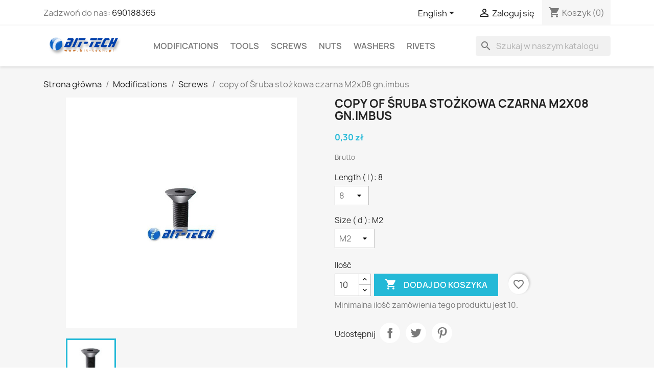

--- FILE ---
content_type: text/html; charset=utf-8
request_url: https://modding.bit-tech.pl/sklep/en/screws/570-6131-sruba-stozkowa-czarna-m2x08-gnimbus.html
body_size: 19001
content:
<!doctype html>
<html lang="pl-PL">

  <head>
    
      
  <meta charset="utf-8">


  <meta http-equiv="x-ua-compatible" content="ie=edge">



  <title>copy of Śruba stożkowa czarna M2x08 gn.imbus</title>
  
    
  
  <meta name="description" content="">
  <meta name="keywords" content="">
        <link rel="canonical" href="https://modding.bit-tech.pl/sklep/en/screws/570-sruba-stozkowa-czarna-m2x08-gnimbus.html">
    
          <link rel="alternate" href="https://modding.bit-tech.pl/sklep/en/screws/570-sruba-stozkowa-czarna-m2x08-gnimbus.html" hreflang="en-us">
          <link rel="alternate" href="https://modding.bit-tech.pl/sklep/pl/sruby/570-sruba-stozkowa-czarna-m2x08-gnimbus.html" hreflang="pl-pl">
      
  
  
    <script type="application/ld+json">
  {
    "@context": "https://schema.org",
    "@type": "Organization",
    "name" : "BIT-TECH Łukasz Widomski",
    "url" : "https://modding.bit-tech.pl/sklep/en/"
         ,"logo": {
        "@type": "ImageObject",
        "url":"https://modding.bit-tech.pl/sklep/img/bit-tech-lukasz-widomski-logo-1593438048.jpg"
      }
      }
</script>

<script type="application/ld+json">
  {
    "@context": "https://schema.org",
    "@type": "WebPage",
    "isPartOf": {
      "@type": "WebSite",
      "url":  "https://modding.bit-tech.pl/sklep/en/",
      "name": "BIT-TECH Łukasz Widomski"
    },
    "name": "copy of Śruba stożkowa czarna M2x08 gn.imbus",
    "url":  "https://modding.bit-tech.pl/sklep/en/screws/570-6131-sruba-stozkowa-czarna-m2x08-gnimbus.html"
  }
</script>


  <script type="application/ld+json">
    {
      "@context": "https://schema.org",
      "@type": "BreadcrumbList",
      "itemListElement": [
                  {
            "@type": "ListItem",
            "position": 1,
            "name": "Strona główna",
            "item": "https://modding.bit-tech.pl/sklep/en/"
          },                  {
            "@type": "ListItem",
            "position": 2,
            "name": "Modifications",
            "item": "https://modding.bit-tech.pl/sklep/en/5-wtyczki"
          },                  {
            "@type": "ListItem",
            "position": 3,
            "name": "Screws",
            "item": "https://modding.bit-tech.pl/sklep/en/14-screws"
          },                  {
            "@type": "ListItem",
            "position": 4,
            "name": "copy of Śruba stożkowa czarna M2x08 gn.imbus",
            "item": "https://modding.bit-tech.pl/sklep/en/screws/570-6131-sruba-stozkowa-czarna-m2x08-gnimbus.html#/size_d_-m2/length_l_-8"
          }              ]
    }
  </script>
  
  
  
  <script type="application/ld+json">
  {
    "@context": "https://schema.org/",
    "@type": "Product",
    "name": "copy of Śruba stożkowa czarna M2x08 gn.imbus",
    "description": "",
    "category": "Screws",
    "image" :"https://modding.bit-tech.pl/sklep/993-home_default/sruba-stozkowa-czarna-m2x08-gnimbus.jpg",    "sku": "570",
    "mpn": "570"
        ,
    "brand": {
      "@type": "Brand",
      "name": "BIT-TECH Łukasz Widomski"
    }
                ,
    "offers": {
      "@type": "Offer",
      "priceCurrency": "PLN",
      "name": "copy of Śruba stożkowa czarna M2x08 gn.imbus",
      "price": "0.3",
      "url": "https://modding.bit-tech.pl/sklep/en/screws/570-6131-sruba-stozkowa-czarna-m2x08-gnimbus.html#/65-size_d_-m2/80-length_l_-8",
      "priceValidUntil": "2026-02-06",
              "image": ["https://modding.bit-tech.pl/sklep/993-large_default/sruba-stozkowa-czarna-m2x08-gnimbus.jpg"],
            "sku": "570",
      "mpn": "570",
                        "availability": "https://schema.org/InStock",
      "seller": {
        "@type": "Organization",
        "name": "BIT-TECH Łukasz Widomski"
      }
    }
      }
</script>

  
  
    
  

  
    <meta property="og:title" content="copy of Śruba stożkowa czarna M2x08 gn.imbus" />
    <meta property="og:description" content="" />
    <meta property="og:url" content="https://modding.bit-tech.pl/sklep/en/screws/570-6131-sruba-stozkowa-czarna-m2x08-gnimbus.html" />
    <meta property="og:site_name" content="BIT-TECH Łukasz Widomski" />
        



  <meta name="viewport" content="width=device-width, initial-scale=1">



  <link rel="icon" type="image/vnd.microsoft.icon" href="https://modding.bit-tech.pl/sklep/img/favicon.ico?1593438048">
  <link rel="shortcut icon" type="image/x-icon" href="https://modding.bit-tech.pl/sklep/img/favicon.ico?1593438048">



    <link rel="stylesheet" href="https://modding.bit-tech.pl/sklep/themes/classic/assets/cache/theme-8add5b35.css" type="text/css" media="all">




  

  <script type="text/javascript">
        var blockwishlistController = "https:\/\/modding.bit-tech.pl\/sklep\/en\/module\/blockwishlist\/action";
        var prestashop = {"cart":{"products":[],"totals":{"total":{"type":"total","label":"Razem","amount":0,"value":"0,00\u00a0z\u0142"},"total_including_tax":{"type":"total","label":"Suma (brutto)","amount":0,"value":"0,00\u00a0z\u0142"},"total_excluding_tax":{"type":"total","label":"Suma (netto)","amount":0,"value":"0,00\u00a0z\u0142"}},"subtotals":{"products":{"type":"products","label":"Produkty","amount":0,"value":"0,00\u00a0z\u0142"},"discounts":null,"shipping":{"type":"shipping","label":"Wysy\u0142ka","amount":0,"value":""},"tax":null},"products_count":0,"summary_string":"0 sztuk","vouchers":{"allowed":1,"added":[]},"discounts":[],"minimalPurchase":0,"minimalPurchaseRequired":""},"currency":{"id":1,"name":"Z\u0142oty polski","iso_code":"PLN","iso_code_num":"985","sign":"z\u0142"},"customer":{"lastname":null,"firstname":null,"email":null,"birthday":null,"newsletter":null,"newsletter_date_add":null,"optin":null,"website":null,"company":null,"siret":null,"ape":null,"is_logged":false,"gender":{"type":null,"name":null},"addresses":[]},"country":{"id_zone":9,"id_currency":4,"call_prefix":48,"iso_code":"PL","active":"1","contains_states":"0","need_identification_number":"0","need_zip_code":"1","zip_code_format":"NN-NNN","display_tax_label":"1","name":"Polska","id":14},"language":{"name":"English (English)","iso_code":"en","locale":"pl-PL","language_code":"en-us","active":"1","is_rtl":"0","date_format_lite":"m\/d\/Y","date_format_full":"m\/d\/Y H:i:s","id":1},"page":{"title":"","canonical":"https:\/\/modding.bit-tech.pl\/sklep\/en\/screws\/570-sruba-stozkowa-czarna-m2x08-gnimbus.html","meta":{"title":"copy of \u015aruba sto\u017ckowa czarna M2x08 gn.imbus","description":"","keywords":"","robots":"index"},"page_name":"product","body_classes":{"lang-en":true,"lang-rtl":false,"country-PL":true,"currency-PLN":true,"layout-full-width":true,"page-product":true,"tax-display-enabled":true,"page-customer-account":false,"product-id-570":true,"product-copy of \u015aruba sto\u017ckowa czarna M2x08 gn.imbus":true,"product-id-category-14":true,"product-id-manufacturer-0":true,"product-id-supplier-0":true,"product-available-for-order":true},"admin_notifications":[],"password-policy":{"feedbacks":{"0":"Bardzo s\u0142abe","1":"S\u0142abe","2":"\u015arednia","3":"Silne","4":"Bardzo silne","Straight rows of keys are easy to guess":"Proste kombinacje klawiszy s\u0105 \u0142atwe do odgadni\u0119cia","Short keyboard patterns are easy to guess":"Proste kombinacje przycisk\u00f3w s\u0105 \u0142atwe do odgadni\u0119cia","Use a longer keyboard pattern with more turns":"U\u017cyj d\u0142u\u017cszej i bardziej skomplikowanej kombinacji przycisk\u00f3w","Repeats like \"aaa\" are easy to guess":"Powt\u00f3rzenia typu \u201eaaa\u201d s\u0105 \u0142atwe do odgadni\u0119cia","Repeats like \"abcabcabc\" are only slightly harder to guess than \"abc\"":"Powt\u00f3rzenia takie jak \u201eabcabcabc\u201d s\u0105 tylko nieco trudniejsze do odgadni\u0119cia ni\u017c \u201eabc\u201d","Sequences like abc or 6543 are easy to guess":"Kombinacje takie jak \u201eabc\u201d lub \u201e6543\u201d s\u0105 \u0142atwe do odgadni\u0119cia","Recent years are easy to guess":"Ostatnie lata s\u0105 \u0142atwe do odgadni\u0119cia","Dates are often easy to guess":"Daty s\u0105 cz\u0119sto \u0142atwe do odgadni\u0119cia","This is a top-10 common password":"To jest 10 najcz\u0119\u015bciej u\u017cywanych hase\u0142","This is a top-100 common password":"To jest 100 najcz\u0119\u015bciej u\u017cywanych hase\u0142","This is a very common password":"To bardzo popularne has\u0142o","This is similar to a commonly used password":"Jest to podobne do powszechnie u\u017cywanego has\u0142a","A word by itself is easy to guess":"Samo s\u0142owo jest \u0142atwe do odgadni\u0119cia","Names and surnames by themselves are easy to guess":"Same imiona i nazwiska s\u0105 \u0142atwe do odgadni\u0119cia","Common names and surnames are easy to guess":"Popularne imiona i nazwiska s\u0105 \u0142atwe do odgadni\u0119cia","Use a few words, avoid common phrases":"U\u017cyj kilku s\u0142\u00f3w, unikaj popularnych zwrot\u00f3w","No need for symbols, digits, or uppercase letters":"Nie potrzebujesz symboli, cyfr ani wielkich liter","Avoid repeated words and characters":"Unikaj powtarzaj\u0105cych si\u0119 s\u0142\u00f3w i znak\u00f3w","Avoid sequences":"Unikaj sekwencji","Avoid recent years":"Unikaj ostatnich lat","Avoid years that are associated with you":"Unikaj lat, kt\u00f3re s\u0105 z Tob\u0105 zwi\u0105zane","Avoid dates and years that are associated with you":"Unikaj dat i lat, kt\u00f3re s\u0105 z Tob\u0105 powi\u0105zane","Capitalization doesn't help very much":"Wielkie litery nie s\u0105 zbytnio pomocne","All-uppercase is almost as easy to guess as all-lowercase":"Wpisywanie wielkich liter jest prawie tak samo \u0142atwe do odgadni\u0119cia jak wpisywanie ma\u0142ych liter","Reversed words aren't much harder to guess":"Odwr\u00f3cone s\u0142owa nie s\u0105 du\u017co trudniejsze do odgadni\u0119cia","Predictable substitutions like '@' instead of 'a' don't help very much":"Przewidywalne zamienniki, takie jak \u201e@\u201d zamiast \u201ea\u201d, nie s\u0105 zbyt pomocne","Add another word or two. Uncommon words are better.":"Dodaj kolejne s\u0142owo lub dwa. Nietypowe s\u0142owa s\u0105 lepsze."}}},"shop":{"name":"BIT-TECH \u0141ukasz Widomski","logo":"https:\/\/modding.bit-tech.pl\/sklep\/img\/bit-tech-lukasz-widomski-logo-1593438048.jpg","stores_icon":"https:\/\/modding.bit-tech.pl\/sklep\/img\/logo_stores.png","favicon":"https:\/\/modding.bit-tech.pl\/sklep\/img\/favicon.ico"},"core_js_public_path":"\/sklep\/themes\/","urls":{"base_url":"https:\/\/modding.bit-tech.pl\/sklep\/","current_url":"https:\/\/modding.bit-tech.pl\/sklep\/en\/screws\/570-6131-sruba-stozkowa-czarna-m2x08-gnimbus.html","shop_domain_url":"https:\/\/modding.bit-tech.pl","img_ps_url":"https:\/\/modding.bit-tech.pl\/sklep\/img\/","img_cat_url":"https:\/\/modding.bit-tech.pl\/sklep\/img\/c\/","img_lang_url":"https:\/\/modding.bit-tech.pl\/sklep\/img\/l\/","img_prod_url":"https:\/\/modding.bit-tech.pl\/sklep\/img\/p\/","img_manu_url":"https:\/\/modding.bit-tech.pl\/sklep\/img\/m\/","img_sup_url":"https:\/\/modding.bit-tech.pl\/sklep\/img\/su\/","img_ship_url":"https:\/\/modding.bit-tech.pl\/sklep\/img\/s\/","img_store_url":"https:\/\/modding.bit-tech.pl\/sklep\/img\/st\/","img_col_url":"https:\/\/modding.bit-tech.pl\/sklep\/img\/co\/","img_url":"https:\/\/modding.bit-tech.pl\/sklep\/themes\/classic\/assets\/img\/","css_url":"https:\/\/modding.bit-tech.pl\/sklep\/themes\/classic\/assets\/css\/","js_url":"https:\/\/modding.bit-tech.pl\/sklep\/themes\/classic\/assets\/js\/","pic_url":"https:\/\/modding.bit-tech.pl\/sklep\/upload\/","theme_assets":"https:\/\/modding.bit-tech.pl\/sklep\/themes\/classic\/assets\/","theme_dir":"https:\/\/modding.bit-tech.pl\/home\/widomski\/domains\/bit-tech.pl\/public_html\/modding\/sklep\/themes\/classic\/","pages":{"address":"https:\/\/modding.bit-tech.pl\/sklep\/en\/adres","addresses":"https:\/\/modding.bit-tech.pl\/sklep\/en\/adresy","authentication":"https:\/\/modding.bit-tech.pl\/sklep\/en\/logowanie","manufacturer":"https:\/\/modding.bit-tech.pl\/sklep\/en\/brands","cart":"https:\/\/modding.bit-tech.pl\/sklep\/en\/koszyk","category":"https:\/\/modding.bit-tech.pl\/sklep\/en\/index.php?controller=category","cms":"https:\/\/modding.bit-tech.pl\/sklep\/en\/index.php?controller=cms","contact":"https:\/\/modding.bit-tech.pl\/sklep\/en\/kontakt","discount":"https:\/\/modding.bit-tech.pl\/sklep\/en\/rabaty","guest_tracking":"https:\/\/modding.bit-tech.pl\/sklep\/en\/sledzenie-zamowien-gosci","history":"https:\/\/modding.bit-tech.pl\/sklep\/en\/historia-zamowien","identity":"https:\/\/modding.bit-tech.pl\/sklep\/en\/dane-osobiste","index":"https:\/\/modding.bit-tech.pl\/sklep\/en\/","my_account":"https:\/\/modding.bit-tech.pl\/sklep\/en\/moje-konto","order_confirmation":"https:\/\/modding.bit-tech.pl\/sklep\/en\/potwierdzenie-zamowienia","order_detail":"https:\/\/modding.bit-tech.pl\/sklep\/en\/index.php?controller=order-detail","order_follow":"https:\/\/modding.bit-tech.pl\/sklep\/en\/sledzenie-zamowienia","order":"https:\/\/modding.bit-tech.pl\/sklep\/en\/zam\u00f3wienie","order_return":"https:\/\/modding.bit-tech.pl\/sklep\/en\/index.php?controller=order-return","order_slip":"https:\/\/modding.bit-tech.pl\/sklep\/en\/potwierdzenie-zwrotu","pagenotfound":"https:\/\/modding.bit-tech.pl\/sklep\/en\/nie-znaleziono-strony","password":"https:\/\/modding.bit-tech.pl\/sklep\/en\/odzyskiwanie-hasla","pdf_invoice":"https:\/\/modding.bit-tech.pl\/sklep\/en\/index.php?controller=pdf-invoice","pdf_order_return":"https:\/\/modding.bit-tech.pl\/sklep\/en\/index.php?controller=pdf-order-return","pdf_order_slip":"https:\/\/modding.bit-tech.pl\/sklep\/en\/index.php?controller=pdf-order-slip","prices_drop":"https:\/\/modding.bit-tech.pl\/sklep\/en\/promocje","product":"https:\/\/modding.bit-tech.pl\/sklep\/en\/index.php?controller=product","registration":"https:\/\/modding.bit-tech.pl\/sklep\/en\/index.php?controller=registration","search":"https:\/\/modding.bit-tech.pl\/sklep\/en\/szukaj","sitemap":"https:\/\/modding.bit-tech.pl\/sklep\/en\/Mapa strony","stores":"https:\/\/modding.bit-tech.pl\/sklep\/en\/nasze-sklepy","supplier":"https:\/\/modding.bit-tech.pl\/sklep\/en\/dostawcy","new_products":"https:\/\/modding.bit-tech.pl\/sklep\/en\/nowe-produkty","brands":"https:\/\/modding.bit-tech.pl\/sklep\/en\/brands","register":"https:\/\/modding.bit-tech.pl\/sklep\/en\/index.php?controller=registration","order_login":"https:\/\/modding.bit-tech.pl\/sklep\/en\/zam\u00f3wienie?login=1"},"alternative_langs":{"en-us":"https:\/\/modding.bit-tech.pl\/sklep\/en\/screws\/570-sruba-stozkowa-czarna-m2x08-gnimbus.html","pl-pl":"https:\/\/modding.bit-tech.pl\/sklep\/pl\/sruby\/570-sruba-stozkowa-czarna-m2x08-gnimbus.html"},"actions":{"logout":"https:\/\/modding.bit-tech.pl\/sklep\/en\/?mylogout="},"no_picture_image":{"bySize":{"small_default":{"url":"https:\/\/modding.bit-tech.pl\/sklep\/img\/p\/en-default-small_default.jpg","width":98,"height":98},"cart_default":{"url":"https:\/\/modding.bit-tech.pl\/sklep\/img\/p\/en-default-cart_default.jpg","width":125,"height":125},"home_default":{"url":"https:\/\/modding.bit-tech.pl\/sklep\/img\/p\/en-default-home_default.jpg","width":250,"height":250},"medium_default":{"url":"https:\/\/modding.bit-tech.pl\/sklep\/img\/p\/en-default-medium_default.jpg","width":452,"height":452},"large_default":{"url":"https:\/\/modding.bit-tech.pl\/sklep\/img\/p\/en-default-large_default.jpg","width":800,"height":800}},"small":{"url":"https:\/\/modding.bit-tech.pl\/sklep\/img\/p\/en-default-small_default.jpg","width":98,"height":98},"medium":{"url":"https:\/\/modding.bit-tech.pl\/sklep\/img\/p\/en-default-home_default.jpg","width":250,"height":250},"large":{"url":"https:\/\/modding.bit-tech.pl\/sklep\/img\/p\/en-default-large_default.jpg","width":800,"height":800},"legend":""}},"configuration":{"display_taxes_label":true,"display_prices_tax_incl":true,"is_catalog":false,"show_prices":true,"opt_in":{"partner":false},"quantity_discount":{"type":"price","label":"Cena jednostkowa"},"voucher_enabled":1,"return_enabled":0},"field_required":[],"breadcrumb":{"links":[{"title":"Strona g\u0142\u00f3wna","url":"https:\/\/modding.bit-tech.pl\/sklep\/en\/"},{"title":"Modifications","url":"https:\/\/modding.bit-tech.pl\/sklep\/en\/5-wtyczki"},{"title":"Screws","url":"https:\/\/modding.bit-tech.pl\/sklep\/en\/14-screws"},{"title":"copy of \u015aruba sto\u017ckowa czarna M2x08 gn.imbus","url":"https:\/\/modding.bit-tech.pl\/sklep\/en\/screws\/570-6131-sruba-stozkowa-czarna-m2x08-gnimbus.html#\/size_d_-m2\/length_l_-8"}],"count":4},"link":{"protocol_link":"https:\/\/","protocol_content":"https:\/\/"},"time":1769072686,"static_token":"3cfa7639235d54d3a01c8343dedca860","token":"927610c17d2bb47f73aeae71112583c1","debug":false};
        var productsAlreadyTagged = [];
        var psemailsubscription_subscription = "https:\/\/modding.bit-tech.pl\/sklep\/en\/module\/ps_emailsubscription\/subscription";
        var psr_icon_color = "#F19D76";
        var removeFromWishlistUrl = "https:\/\/modding.bit-tech.pl\/sklep\/en\/module\/blockwishlist\/action?action=deleteProductFromWishlist";
        var wishlistAddProductToCartUrl = "https:\/\/modding.bit-tech.pl\/sklep\/en\/module\/blockwishlist\/action?action=addProductToCart";
        var wishlistUrl = "https:\/\/modding.bit-tech.pl\/sklep\/en\/module\/blockwishlist\/view";
      </script>



  
<script src="https://mapa.ecommerce.poczta-polska.pl/widget/scripts/ppwidget.js"></script>


    
  <meta property="og:type" content="product">
      <meta property="og:image" content="https://modding.bit-tech.pl/sklep/993-large_default/sruba-stozkowa-czarna-m2x08-gnimbus.jpg">
  
      <meta property="product:pretax_price:amount" content="0.243902">
    <meta property="product:pretax_price:currency" content="PLN">
    <meta property="product:price:amount" content="0.3">
    <meta property="product:price:currency" content="PLN">
    
  </head>

  <body id="product" class="lang-en country-pl currency-pln layout-full-width page-product tax-display-enabled product-id-570 product-copy-of-Sruba-stozkowa-czarna-m2x08-gn-imbus product-id-category-14 product-id-manufacturer-0 product-id-supplier-0 product-available-for-order">

    
      
    

    <main>
      
              

      <header id="header">
        
          
  <div class="header-banner">
    
  </div>



  <nav class="header-nav">
    <div class="container">
      <div class="row">
        <div class="hidden-sm-down">
          <div class="col-md-5 col-xs-12">
            <div id="_desktop_contact_link">
  <div id="contact-link">
                Zadzwoń do nas: <a href='tel:690188365'>690188365</a>
      </div>
</div>

          </div>
          <div class="col-md-7 right-nav">
              <div id="_desktop_language_selector">
  <div class="language-selector-wrapper">
    <span id="language-selector-label" class="hidden-md-up">Język:</span>
    <div class="language-selector dropdown js-dropdown">
      <button data-toggle="dropdown" class="hidden-sm-down btn-unstyle" aria-haspopup="true" aria-expanded="false" aria-label="Lista rozwijana języków">
        <span class="expand-more">English</span>
        <i class="material-icons expand-more">&#xE5C5;</i>
      </button>
      <ul class="dropdown-menu hidden-sm-down" aria-labelledby="language-selector-label">
                  <li  class="current" >
            <a href="https://modding.bit-tech.pl/sklep/en/screws/570-sruba-stozkowa-czarna-m2x08-gnimbus.html" class="dropdown-item" data-iso-code="en">English</a>
          </li>
                  <li >
            <a href="https://modding.bit-tech.pl/sklep/pl/sruby/570-sruba-stozkowa-czarna-m2x08-gnimbus.html" class="dropdown-item" data-iso-code="pl">Polski</a>
          </li>
              </ul>
      <select class="link hidden-md-up" aria-labelledby="language-selector-label">
                  <option value="https://modding.bit-tech.pl/sklep/en/screws/570-sruba-stozkowa-czarna-m2x08-gnimbus.html" selected="selected" data-iso-code="en">
            English
          </option>
                  <option value="https://modding.bit-tech.pl/sklep/pl/sruby/570-sruba-stozkowa-czarna-m2x08-gnimbus.html" data-iso-code="pl">
            Polski
          </option>
              </select>
    </div>
  </div>
</div>
<div id="_desktop_user_info">
  <div class="user-info">
          <a
        href="https://modding.bit-tech.pl/sklep/en/logowanie?back=https%3A%2F%2Fmodding.bit-tech.pl%2Fsklep%2Fen%2Fscrews%2F570-6131-sruba-stozkowa-czarna-m2x08-gnimbus.html"
        title="Zaloguj się do swojego konta klienta"
        rel="nofollow"
      >
        <i class="material-icons">&#xE7FF;</i>
        <span class="hidden-sm-down">Zaloguj się</span>
      </a>
      </div>
</div>
<div id="_desktop_cart">
  <div class="blockcart cart-preview inactive" data-refresh-url="//modding.bit-tech.pl/sklep/en/module/ps_shoppingcart/ajax">
    <div class="header">
              <i class="material-icons shopping-cart" aria-hidden="true">shopping_cart</i>
        <span class="hidden-sm-down">Koszyk</span>
        <span class="cart-products-count">(0)</span>
          </div>
  </div>
</div>

          </div>
        </div>
        <div class="hidden-md-up text-sm-center mobile">
          <div class="float-xs-left" id="menu-icon">
            <i class="material-icons d-inline">&#xE5D2;</i>
          </div>
          <div class="float-xs-right" id="_mobile_cart"></div>
          <div class="float-xs-right" id="_mobile_user_info"></div>
          <div class="top-logo" id="_mobile_logo"></div>
          <div class="clearfix"></div>
        </div>
      </div>
    </div>
  </nav>



  <div class="header-top">
    <div class="container">
       <div class="row">
        <div class="col-md-2 hidden-sm-down" id="_desktop_logo">
                                    
  <a href="https://modding.bit-tech.pl/sklep/en/">
    <img
      class="logo img-fluid"
      src="https://modding.bit-tech.pl/sklep/img/bit-tech-lukasz-widomski-logo-1593438048.jpg"
      alt="BIT-TECH Łukasz Widomski"
      width="245"
      height="51">
  </a>

                              </div>
        <div class="header-top-right col-md-10 col-sm-12 position-static">
          

<div class="menu js-top-menu position-static hidden-sm-down" id="_desktop_top_menu">
    
          <ul class="top-menu" id="top-menu" data-depth="0">
                    <li class="category" id="category-5">
                          <a
                class="dropdown-item"
                href="https://modding.bit-tech.pl/sklep/en/5-wtyczki" data-depth="0"
                              >
                                                                      <span class="float-xs-right hidden-md-up">
                    <span data-target="#top_sub_menu_54305" data-toggle="collapse" class="navbar-toggler collapse-icons">
                      <i class="material-icons add">&#xE313;</i>
                      <i class="material-icons remove">&#xE316;</i>
                    </span>
                  </span>
                                Modifications
              </a>
                            <div  class="popover sub-menu js-sub-menu collapse" id="top_sub_menu_54305">
                
          <ul class="top-menu"  data-depth="1">
                    <li class="category" id="category-8">
                          <a
                class="dropdown-item dropdown-submenu"
                href="https://modding.bit-tech.pl/sklep/en/8-connectors" data-depth="1"
                              >
                                                                      <span class="float-xs-right hidden-md-up">
                    <span data-target="#top_sub_menu_62295" data-toggle="collapse" class="navbar-toggler collapse-icons">
                      <i class="material-icons add">&#xE313;</i>
                      <i class="material-icons remove">&#xE316;</i>
                    </span>
                  </span>
                                Connectors
              </a>
                            <div  class="collapse" id="top_sub_menu_62295">
                
          <ul class="top-menu"  data-depth="2">
                    <li class="category" id="category-44">
                          <a
                class="dropdown-item"
                href="https://modding.bit-tech.pl/sklep/en/44-black-connector" data-depth="2"
                              >
                                Black connector
              </a>
                          </li>
                    <li class="category" id="category-45">
                          <a
                class="dropdown-item"
                href="https://modding.bit-tech.pl/sklep/en/45-white-connector" data-depth="2"
                              >
                                White connector
              </a>
                          </li>
              </ul>
    
              </div>
                          </li>
                    <li class="category" id="category-9">
                          <a
                class="dropdown-item dropdown-submenu"
                href="https://modding.bit-tech.pl/sklep/en/9-caps" data-depth="1"
                              >
                                Caps
              </a>
                          </li>
                    <li class="category" id="category-10">
                          <a
                class="dropdown-item dropdown-submenu"
                href="https://modding.bit-tech.pl/sklep/en/10-pins" data-depth="1"
                              >
                                Pins
              </a>
                          </li>
                    <li class="category" id="category-11">
                          <a
                class="dropdown-item dropdown-submenu"
                href="https://modding.bit-tech.pl/sklep/en/11-wire" data-depth="1"
                              >
                                Wire
              </a>
                          </li>
                    <li class="category" id="category-12">
                          <a
                class="dropdown-item dropdown-submenu"
                href="https://modding.bit-tech.pl/sklep/en/12-cableclip" data-depth="1"
                              >
                                Cable clip
              </a>
                          </li>
                    <li class="category" id="category-13">
                          <a
                class="dropdown-item dropdown-submenu"
                href="https://modding.bit-tech.pl/sklep/en/13-washers" data-depth="1"
                              >
                                Washers
              </a>
                          </li>
                    <li class="category" id="category-14">
                          <a
                class="dropdown-item dropdown-submenu"
                href="https://modding.bit-tech.pl/sklep/en/14-screws" data-depth="1"
                              >
                                Screws
              </a>
                          </li>
                    <li class="category" id="category-26">
                          <a
                class="dropdown-item dropdown-submenu"
                href="https://modding.bit-tech.pl/sklep/en/26-muts" data-depth="1"
                              >
                                Nuts
              </a>
                          </li>
                    <li class="category" id="category-34">
                          <a
                class="dropdown-item dropdown-submenu"
                href="https://modding.bit-tech.pl/sklep/en/34-rivets" data-depth="1"
                              >
                                Rivets
              </a>
                          </li>
                    <li class="category" id="category-40">
                          <a
                class="dropdown-item dropdown-submenu"
                href="https://modding.bit-tech.pl/sklep/en/40-schuko-plug-connector" data-depth="1"
                              >
                                Schuko plug connector
              </a>
                          </li>
                    <li class="category" id="category-46">
                          <a
                class="dropdown-item dropdown-submenu"
                href="https://modding.bit-tech.pl/sklep/en/46-push-buttons" data-depth="1"
                              >
                                Push buttons
              </a>
                          </li>
                    <li class="category" id="category-47">
                          <a
                class="dropdown-item dropdown-submenu"
                href="https://modding.bit-tech.pl/sklep/en/47-cable-comb" data-depth="1"
                              >
                                Cable comb
              </a>
                          </li>
                    <li class="category" id="category-6">
                          <a
                class="dropdown-item dropdown-submenu"
                href="https://modding.bit-tech.pl/sklep/en/6-sleeve-" data-depth="1"
                              >
                                                                      <span class="float-xs-right hidden-md-up">
                    <span data-target="#top_sub_menu_10519" data-toggle="collapse" class="navbar-toggler collapse-icons">
                      <i class="material-icons add">&#xE313;</i>
                      <i class="material-icons remove">&#xE316;</i>
                    </span>
                  </span>
                                Sleeve
              </a>
                            <div  class="collapse" id="top_sub_menu_10519">
                
          <ul class="top-menu"  data-depth="2">
                    <li class="category" id="category-30">
                          <a
                class="dropdown-item"
                href="https://modding.bit-tech.pl/sklep/en/30-premium-sleeve" data-depth="2"
                              >
                                Premium Sleeve
              </a>
                          </li>
                    <li class="category" id="category-35">
                          <a
                class="dropdown-item"
                href="https://modding.bit-tech.pl/sklep/en/35-deluxe-shd-sleeve" data-depth="2"
                              >
                                Deluxe SHD sleeve
              </a>
                          </li>
                    <li class="category" id="category-42">
                          <a
                class="dropdown-item"
                href="https://modding.bit-tech.pl/sklep/en/42-techflex-nylon-multifilament" data-depth="2"
                              >
                                Techflex Nylon Multifilament
              </a>
                          </li>
              </ul>
    
              </div>
                          </li>
                    <li class="category" id="category-16">
                          <a
                class="dropdown-item dropdown-submenu"
                href="https://modding.bit-tech.pl/sklep/en/16-heatshrink" data-depth="1"
                              >
                                Heatshrink
              </a>
                          </li>
              </ul>
    
              </div>
                          </li>
                    <li class="category" id="category-23">
                          <a
                class="dropdown-item"
                href="https://modding.bit-tech.pl/sklep/en/23-narzedzia" data-depth="0"
                              >
                                                                      <span class="float-xs-right hidden-md-up">
                    <span data-target="#top_sub_menu_98061" data-toggle="collapse" class="navbar-toggler collapse-icons">
                      <i class="material-icons add">&#xE313;</i>
                      <i class="material-icons remove">&#xE316;</i>
                    </span>
                  </span>
                                Tools
              </a>
                            <div  class="popover sub-menu js-sub-menu collapse" id="top_sub_menu_98061">
                
          <ul class="top-menu"  data-depth="1">
                    <li class="category" id="category-24">
                          <a
                class="dropdown-item dropdown-submenu"
                href="https://modding.bit-tech.pl/sklep/en/24-crimping-tool" data-depth="1"
                              >
                                Crimping tools
              </a>
                          </li>
                    <li class="category" id="category-25">
                          <a
                class="dropdown-item dropdown-submenu"
                href="https://modding.bit-tech.pl/sklep/en/25-extractors" data-depth="1"
                              >
                                Extractors
              </a>
                          </li>
                    <li class="category" id="category-36">
                          <a
                class="dropdown-item dropdown-submenu"
                href="https://modding.bit-tech.pl/sklep/en/36-inne" data-depth="1"
                              >
                                Others
              </a>
                          </li>
                    <li class="category" id="category-37">
                          <a
                class="dropdown-item dropdown-submenu"
                href="https://modding.bit-tech.pl/sklep/en/37-gwintowniki" data-depth="1"
                              >
                                Gwintowniki
              </a>
                          </li>
                    <li class="category" id="category-38">
                          <a
                class="dropdown-item dropdown-submenu"
                href="https://modding.bit-tech.pl/sklep/en/38-wiertla" data-depth="1"
                              >
                                Wiertła
              </a>
                          </li>
                    <li class="category" id="category-48">
                          <a
                class="dropdown-item dropdown-submenu"
                href="https://modding.bit-tech.pl/sklep/en/48-accessories-for-dremel" data-depth="1"
                              >
                                Accessories for dremel
              </a>
                          </li>
              </ul>
    
              </div>
                          </li>
                    <li class="category" id="category-14">
                          <a
                class="dropdown-item"
                href="https://modding.bit-tech.pl/sklep/en/14-screws" data-depth="0"
                              >
                                Screws
              </a>
                          </li>
                    <li class="category" id="category-26">
                          <a
                class="dropdown-item"
                href="https://modding.bit-tech.pl/sklep/en/26-muts" data-depth="0"
                              >
                                Nuts
              </a>
                          </li>
                    <li class="category" id="category-13">
                          <a
                class="dropdown-item"
                href="https://modding.bit-tech.pl/sklep/en/13-washers" data-depth="0"
                              >
                                Washers
              </a>
                          </li>
                    <li class="category" id="category-34">
                          <a
                class="dropdown-item"
                href="https://modding.bit-tech.pl/sklep/en/34-rivets" data-depth="0"
                              >
                                Rivets
              </a>
                          </li>
              </ul>
    
    <div class="clearfix"></div>
</div>
<div id="search_widget" class="search-widgets" data-search-controller-url="//modding.bit-tech.pl/sklep/en/szukaj">
  <form method="get" action="//modding.bit-tech.pl/sklep/en/szukaj">
    <input type="hidden" name="controller" value="search">
    <i class="material-icons search" aria-hidden="true">search</i>
    <input type="text" name="s" value="" placeholder="Szukaj w naszym katalogu" aria-label="Szukaj">
    <i class="material-icons clear" aria-hidden="true">clear</i>
  </form>
</div>

        </div>
      </div>
      <div id="mobile_top_menu_wrapper" class="row hidden-md-up" style="display:none;">
        <div class="js-top-menu mobile" id="_mobile_top_menu"></div>
        <div class="js-top-menu-bottom">
          <div id="_mobile_currency_selector"></div>
          <div id="_mobile_language_selector"></div>
          <div id="_mobile_contact_link"></div>
        </div>
      </div>
    </div>
  </div>
  

        
      </header>

      <section id="wrapper">
        
          
<aside id="notifications">
  <div class="notifications-container container">
    
    
    
      </div>
</aside>
        

        
        <div class="container">
          
            <nav data-depth="4" class="breadcrumb">
  <ol>
    
              
          <li>
                          <a href="https://modding.bit-tech.pl/sklep/en/"><span>Strona główna</span></a>
                      </li>
        
              
          <li>
                          <a href="https://modding.bit-tech.pl/sklep/en/5-wtyczki"><span>Modifications</span></a>
                      </li>
        
              
          <li>
                          <a href="https://modding.bit-tech.pl/sklep/en/14-screws"><span>Screws</span></a>
                      </li>
        
              
          <li>
                          <span>copy of Śruba stożkowa czarna M2x08 gn.imbus</span>
                      </li>
        
          
  </ol>
</nav>
          

          <div class="row">
            

            
  <div id="content-wrapper" class="js-content-wrapper col-xs-12">
    
    

  <section id="main">
    <meta content="https://modding.bit-tech.pl/sklep/en/screws/570-6131-sruba-stozkowa-czarna-m2x08-gnimbus.html#/65-size_d_-m2/80-length_l_-8">

    <div class="row product-container js-product-container">
      <div class="col-md-6">
        
          <section class="page-content" id="content">
            
              
    <ul class="product-flags js-product-flags">
            </ul>


              
                <div class="images-container js-images-container">
  
    <div class="product-cover">
              <picture>
                              <img
            class="js-qv-product-cover img-fluid"
            src="https://modding.bit-tech.pl/sklep/993-large_default/sruba-stozkowa-czarna-m2x08-gnimbus.jpg"
                          alt="copy of Śruba stożkowa czarna M2x08 gn.imbus"
              title="copy of Śruba stożkowa czarna M2x08 gn.imbus"
                        loading="lazy"
            width="800"
            height="800"
          >
        </picture>
        <div class="layer hidden-sm-down" data-toggle="modal" data-target="#product-modal">
          <i class="material-icons zoom-in">search</i>
        </div>
          </div>
  

  
    <div class="js-qv-mask mask">
      <ul class="product-images js-qv-product-images">
                  <li class="thumb-container js-thumb-container">
            <picture>
                                          <img
                class="thumb js-thumb  selected js-thumb-selected "
                data-image-medium-src="https://modding.bit-tech.pl/sklep/993-medium_default/sruba-stozkowa-czarna-m2x08-gnimbus.jpg"
                data-image-medium-sources="{&quot;jpg&quot;:&quot;https:\/\/modding.bit-tech.pl\/sklep\/993-medium_default\/sruba-stozkowa-czarna-m2x08-gnimbus.jpg&quot;}"                data-image-large-src="https://modding.bit-tech.pl/sklep/993-large_default/sruba-stozkowa-czarna-m2x08-gnimbus.jpg"
                data-image-large-sources="{&quot;jpg&quot;:&quot;https:\/\/modding.bit-tech.pl\/sklep\/993-large_default\/sruba-stozkowa-czarna-m2x08-gnimbus.jpg&quot;}"                src="https://modding.bit-tech.pl/sklep/993-small_default/sruba-stozkowa-czarna-m2x08-gnimbus.jpg"
                                  alt="copy of Śruba stożkowa czarna M2x08 gn.imbus"
                  title="copy of Śruba stożkowa czarna M2x08 gn.imbus"
                                loading="lazy"
                width="98"
                height="98"
              >
            </picture>
          </li>
              </ul>
    </div>
  

</div>
              
              <div class="scroll-box-arrows">
                <i class="material-icons left">&#xE314;</i>
                <i class="material-icons right">&#xE315;</i>
              </div>

            
          </section>
        
        </div>
        <div class="col-md-6">
          
            
              <h1 class="h1">copy of Śruba stożkowa czarna M2x08 gn.imbus</h1>
            
          
          
              <div class="product-prices js-product-prices">
    
          

    
      <div
        class="product-price h5 ">

        <div class="current-price">
          <span class='current-price-value' content="0.3">
                                      0,30 zł
                      </span>

                  </div>

        
                  
      </div>
    

    
          

    
          

    
            

    

    <div class="tax-shipping-delivery-label">
              Brutto
            
      
                                          </div>
  </div>
          

          <div class="product-information">
            
              <div id="product-description-short-570" class="product-description"></div>
            

            
            <div class="product-actions js-product-actions">
              
                <form action="https://modding.bit-tech.pl/sklep/en/koszyk" method="post" id="add-to-cart-or-refresh">
                  <input type="hidden" name="token" value="3cfa7639235d54d3a01c8343dedca860">
                  <input type="hidden" name="id_product" value="570" id="product_page_product_id">
                  <input type="hidden" name="id_customization" value="0" id="product_customization_id" class="js-product-customization-id">

                  
                    <div class="product-variants js-product-variants">
          <div class="clearfix product-variants-item">
      <span class="control-label">Length ( l ): 
                                            8                                                                                                                                                                                                                                                                                                                                                                                </span>
              <select
          class="form-control form-control-select"
          id="group_6"
          aria-label="Length ( l )"
          data-product-attribute="6"
          name="group[6]">
                      <option value="79" title="6">6</option>
                      <option value="80" title="8" selected="selected">8</option>
                      <option value="81" title="10">10</option>
                      <option value="82" title="12">12</option>
                      <option value="83" title="14">14</option>
                      <option value="84" title="16">16</option>
                      <option value="85" title="18">18</option>
                      <option value="86" title="25">25</option>
                      <option value="87" title="30">30</option>
                      <option value="88" title="35">35</option>
                      <option value="89" title="40">40</option>
                      <option value="90" title="45">45</option>
                      <option value="91" title="50">50</option>
                      <option value="93" title="60">60</option>
                      <option value="94" title="70">70</option>
                      <option value="96" title="80">80</option>
                      <option value="98" title="90">90</option>
                      <option value="99" title="100">100</option>
                  </select>
          </div>
              <div class="clearfix product-variants-item">
      <span class="control-label">Size ( d ): 
                      M2                                                                                                                              </span>
              <select
          class="form-control form-control-select"
          id="group_9"
          aria-label="Size ( d )"
          data-product-attribute="9"
          name="group[9]">
                      <option value="65" title="M2" selected="selected">M2</option>
                      <option value="66" title="M2,5">M2,5</option>
                      <option value="63" title="M3">M3</option>
                      <option value="64" title="M4">M4</option>
                      <option value="67" title="M5">M5</option>
                      <option value="68" title="M6">M6</option>
                  </select>
          </div>
      </div>
                  

                  
                                      

                  
                    <section class="product-discounts js-product-discounts">
  </section>
                  

                  
                    <div class="product-add-to-cart js-product-add-to-cart">
      <span class="control-label">Ilość</span>

    
      <div class="product-quantity clearfix">
        <div class="qty">
          <input
            type="number"
            name="qty"
            id="quantity_wanted"
            inputmode="numeric"
            pattern="[0-9]*"
                          value="10"
              min="10"
                        class="input-group"
            aria-label="Ilość"
          >
        </div>

        <div class="add">
          <button
            class="btn btn-primary add-to-cart"
            data-button-action="add-to-cart"
            type="submit"
                      >
            <i class="material-icons shopping-cart">&#xE547;</i>
            Dodaj do koszyka
          </button>
        </div>

        <div
  class="wishlist-button"
  data-url="https://modding.bit-tech.pl/sklep/en/module/blockwishlist/action?action=deleteProductFromWishlist"
  data-product-id="570"
  data-product-attribute-id="6131"
  data-is-logged=""
  data-list-id="1"
  data-checked="true"
  data-is-product="true"
></div>


      </div>
    

    
      <span id="product-availability" class="js-product-availability">
              </span>
    

    
      <p class="product-minimal-quantity js-product-minimal-quantity">
                  Minimalna ilość zamówienia tego produktu jest 10.
              </p>
    
  </div>
                  

                  
                    <div class="product-additional-info js-product-additional-info">
  

      <div class="social-sharing">
      <span>Udostępnij</span>
      <ul>
                  <li class="facebook icon-gray"><a href="https://www.facebook.com/sharer.php?u=https%3A%2F%2Fmodding.bit-tech.pl%2Fsklep%2Fen%2Fscrews%2F570-sruba-stozkowa-czarna-m2x08-gnimbus.html" class="text-hide" title="Udostępnij" target="_blank" rel="noopener noreferrer">Udostępnij</a></li>
                  <li class="twitter icon-gray"><a href="https://twitter.com/intent/tweet?text=copy+of+%C5%9Aruba+sto%C5%BCkowa+czarna+M2x08+gn.imbus https%3A%2F%2Fmodding.bit-tech.pl%2Fsklep%2Fen%2Fscrews%2F570-sruba-stozkowa-czarna-m2x08-gnimbus.html" class="text-hide" title="Tweetuj" target="_blank" rel="noopener noreferrer">Tweetuj</a></li>
                  <li class="pinterest icon-gray"><a href="https://www.pinterest.com/pin/create/button/?media=https%3A%2F%2Fmodding.bit-tech.pl%2Fsklep%2F993%2Fsruba-stozkowa-czarna-m2x08-gnimbus.jpg&amp;url=https%3A%2F%2Fmodding.bit-tech.pl%2Fsklep%2Fen%2Fscrews%2F570-sruba-stozkowa-czarna-m2x08-gnimbus.html" class="text-hide" title="Pinterest" target="_blank" rel="noopener noreferrer">Pinterest</a></li>
              </ul>
    </div>
  

</div>
                  

                                    
                </form>
              

            </div>

            
              <div class="blockreassurance_product">
        <div class="clearfix"></div>
</div>

<!-- Start shortcut. Module Paypal -->

  <script>
                             var sc_init_url = "https:\/\/modding.bit-tech.pl\/sklep\/en\/module\/paypal\/ScInit";
                                   var scOrderUrl = "https:\/\/modding.bit-tech.pl\/sklep\/en\/module\/paypal\/scOrder";
                                   var styleSetting = {"label":"buynow","color":"gold","shape":"rect","height":35,"width":200};
           </script>

  <script>
      function init() {
          if (document.readyState == 'complete') {
              addScripts();
          } else {
              document.addEventListener('readystatechange', function () {
                  if (document.readyState == 'complete') {
                      addScripts();
                  }
              })
          }

          function addScripts() {
              var scripts = Array();
                            var script = document.querySelector('script[data-key="tot-paypal-sdk"]');

              if (null == script) {
                  var newScript = document.createElement('script');
                                    newScript.setAttribute('src', 'https://www.paypal.com/sdk/js?client-id=AW2k-LNT2rS0joP_0-nvwesI1PHGH3VPReIOo4LlPJ2pPI9GBYI69qARvtSZUEEdEd_BazPx2mSYsRyj&intent=capture&currency=PLN&locale=pl_PL&components=buttons%2Cmarks');
                                    newScript.setAttribute('data-namespace', 'totPaypalSdkButtons');
                  
                  if (false === ('tot-paypal-sdk'.search('jq-lib') === 0 && typeof jQuery === 'function')) {
                      newScript.setAttribute('data-key', 'tot-paypal-sdk');
                      scripts.push(newScript);
                  }
              }
                            var script = document.querySelector('script[data-key="shortcut"]');

              if (null == script) {
                  var newScript = document.createElement('script');
                                    newScript.setAttribute('src', '/sklep/modules/paypal/views/js/shortcut.js?v=6.2.1');
                  
                  if (false === ('shortcut'.search('jq-lib') === 0 && typeof jQuery === 'function')) {
                      newScript.setAttribute('data-key', 'shortcut');
                      scripts.push(newScript);
                  }
              }
              
              scripts.forEach(function (scriptElement) {
                  document.body.appendChild(scriptElement);
              })
          };
      };
      init();

  </script>






  <style>
    .product-quantity {
      flex-wrap: wrap;
    }

    .product-quantity [data-container-express-checkout] {
      flex-basis: 100%;
    }
  </style>

  <div data-container-express-checkout data-paypal-source-page="product" style="float:right; margin: 10px 40px 0 0;">
    <form data-paypal-payment-form-cart class="paypal_payment_form" action="https://modding.bit-tech.pl/sklep/en/module/paypal/ScInit" title="Pay with PayPal" method="post" data-ajax="false">
      <input
              type="hidden"
              name="id_product"
              data-paypal-id-product
              value="570"
      />
      <input type="hidden" name="quantity" data-paypal-qty value=""/>
      <input type="hidden" name="combination" data-paypal-combination value="" />
      <input type="hidden" data-paypal-id-product-attribute value="6131" />
      <input type="hidden" name="express_checkout" value=""/>
      <input type="hidden" name="current_shop_url" data-paypal-url-page value="" />
      <input type="hidden" id="source_page" name="source_page" value="product">
    </form>
    <div paypal-button-container></div>
  </div>
  <div class="clearfix"></div>





  <script>
      function waitPaypalIsLoaded() {
          if (typeof totPaypalSdkButtons === 'undefined' || typeof Shortcut === 'undefined') {
              setTimeout(waitPaypalIsLoaded, 200);
              return;
          }

          Shortcut.init();

          if (typeof PAYPAL_MOVE_BUTTON_AT_END != 'undefined') {
            Shortcut.isMoveButtonAtEnd = PAYPAL_MOVE_BUTTON_AT_END;
          }

          Shortcut.initButton();
      }

      waitPaypalIsLoaded();
  </script>

<!-- End shortcut. Module Paypal -->




            

            
              <div class="tabs">
                <ul class="nav nav-tabs" role="tablist">
                                    <li class="nav-item">
                    <a
                      class="nav-link active js-product-nav-active"
                      data-toggle="tab"
                      href="#product-details"
                      role="tab"
                      aria-controls="product-details"
                       aria-selected="true">Szczegóły produktu</a>
                  </li>
                                                    </ul>

                <div class="tab-content" id="tab-content">
                 <div class="tab-pane fade in" id="description" role="tabpanel">
                   
                     <div class="product-description"></div>
                   
                 </div>

                 
                   <div class="js-product-details tab-pane fade in active"
     id="product-details"
     data-product="{&quot;id_shop_default&quot;:1,&quot;id_manufacturer&quot;:0,&quot;id_supplier&quot;:0,&quot;reference&quot;:&quot;&quot;,&quot;is_virtual&quot;:&quot;0&quot;,&quot;delivery_in_stock&quot;:&quot;&quot;,&quot;delivery_out_stock&quot;:&quot;&quot;,&quot;id_category_default&quot;:14,&quot;on_sale&quot;:&quot;0&quot;,&quot;online_only&quot;:&quot;0&quot;,&quot;ecotax&quot;:0,&quot;minimal_quantity&quot;:10,&quot;low_stock_threshold&quot;:0,&quot;low_stock_alert&quot;:&quot;0&quot;,&quot;price&quot;:&quot;0,30\u00a0z\u0142&quot;,&quot;unity&quot;:&quot;&quot;,&quot;unit_price&quot;:&quot;&quot;,&quot;unit_price_ratio&quot;:0,&quot;additional_shipping_cost&quot;:&quot;0.000000&quot;,&quot;customizable&quot;:0,&quot;text_fields&quot;:0,&quot;uploadable_files&quot;:0,&quot;active&quot;:&quot;1&quot;,&quot;redirect_type&quot;:&quot;default&quot;,&quot;id_type_redirected&quot;:0,&quot;available_for_order&quot;:&quot;1&quot;,&quot;available_date&quot;:null,&quot;show_condition&quot;:&quot;0&quot;,&quot;condition&quot;:&quot;new&quot;,&quot;show_price&quot;:&quot;1&quot;,&quot;indexed&quot;:&quot;1&quot;,&quot;visibility&quot;:&quot;both&quot;,&quot;cache_default_attribute&quot;:6131,&quot;advanced_stock_management&quot;:&quot;0&quot;,&quot;date_add&quot;:&quot;2022-09-10 21:56:17&quot;,&quot;date_upd&quot;:&quot;2022-09-11 22:24:52&quot;,&quot;pack_stock_type&quot;:3,&quot;meta_description&quot;:&quot;&quot;,&quot;meta_keywords&quot;:&quot;&quot;,&quot;meta_title&quot;:&quot;&quot;,&quot;link_rewrite&quot;:&quot;sruba-stozkowa-czarna-m2x08-gnimbus&quot;,&quot;name&quot;:&quot;copy of \u015aruba sto\u017ckowa czarna M2x08 gn.imbus&quot;,&quot;description&quot;:&quot;&quot;,&quot;description_short&quot;:&quot;&quot;,&quot;available_now&quot;:&quot;&quot;,&quot;available_later&quot;:&quot;&quot;,&quot;id&quot;:570,&quot;id_product&quot;:570,&quot;out_of_stock&quot;:2,&quot;new&quot;:0,&quot;id_product_attribute&quot;:6131,&quot;quantity_wanted&quot;:10,&quot;extraContent&quot;:[],&quot;allow_oosp&quot;:0,&quot;category&quot;:&quot;screws&quot;,&quot;category_name&quot;:&quot;Screws&quot;,&quot;link&quot;:&quot;https:\/\/modding.bit-tech.pl\/sklep\/en\/screws\/570-sruba-stozkowa-czarna-m2x08-gnimbus.html&quot;,&quot;manufacturer_name&quot;:null,&quot;attribute_price&quot;:0.243902000000000007684519687245483510196208953857421875,&quot;price_tax_exc&quot;:0.243902000000000007684519687245483510196208953857421875,&quot;price_without_reduction&quot;:0.29999900000000001565325646879500709474086761474609375,&quot;reduction&quot;:0,&quot;specific_prices&quot;:[],&quot;quantity&quot;:999990,&quot;quantity_all_versions&quot;:70992912,&quot;id_image&quot;:&quot;en-default&quot;,&quot;features&quot;:[],&quot;attachments&quot;:[],&quot;virtual&quot;:0,&quot;pack&quot;:0,&quot;packItems&quot;:[],&quot;nopackprice&quot;:0,&quot;customization_required&quot;:false,&quot;attributes&quot;:{&quot;9&quot;:{&quot;id_attribute&quot;:65,&quot;id_attribute_group&quot;:9,&quot;name&quot;:&quot;M2&quot;,&quot;group&quot;:&quot;Size ( d )&quot;,&quot;reference&quot;:&quot;DIN7991M2x08-10,9&quot;,&quot;ean13&quot;:&quot;&quot;,&quot;isbn&quot;:&quot;&quot;,&quot;upc&quot;:&quot;&quot;,&quot;mpn&quot;:&quot;&quot;,&quot;available_now&quot;:&quot;&quot;,&quot;available_later&quot;:&quot;&quot;},&quot;6&quot;:{&quot;id_attribute&quot;:80,&quot;id_attribute_group&quot;:6,&quot;name&quot;:&quot;8&quot;,&quot;group&quot;:&quot;Length ( l )&quot;,&quot;reference&quot;:&quot;DIN7991M2x08-10,9&quot;,&quot;ean13&quot;:&quot;&quot;,&quot;isbn&quot;:&quot;&quot;,&quot;upc&quot;:&quot;&quot;,&quot;mpn&quot;:&quot;&quot;,&quot;available_now&quot;:&quot;&quot;,&quot;available_later&quot;:&quot;&quot;}},&quot;rate&quot;:23,&quot;tax_name&quot;:&quot;PTU PL 23%&quot;,&quot;ecotax_rate&quot;:0,&quot;customizations&quot;:{&quot;fields&quot;:[]},&quot;id_customization&quot;:0,&quot;is_customizable&quot;:false,&quot;show_quantities&quot;:false,&quot;quantity_label&quot;:&quot;Przedmioty&quot;,&quot;quantity_discounts&quot;:[],&quot;customer_group_discount&quot;:0,&quot;images&quot;:[{&quot;cover&quot;:1,&quot;id_image&quot;:993,&quot;legend&quot;:&quot;copy of \u015aruba sto\u017ckowa czarna M2x08 gn.imbus&quot;,&quot;position&quot;:1,&quot;bySize&quot;:{&quot;small_default&quot;:{&quot;url&quot;:&quot;https:\/\/modding.bit-tech.pl\/sklep\/993-small_default\/sruba-stozkowa-czarna-m2x08-gnimbus.jpg&quot;,&quot;width&quot;:98,&quot;height&quot;:98,&quot;sources&quot;:{&quot;jpg&quot;:&quot;https:\/\/modding.bit-tech.pl\/sklep\/993-small_default\/sruba-stozkowa-czarna-m2x08-gnimbus.jpg&quot;}},&quot;cart_default&quot;:{&quot;url&quot;:&quot;https:\/\/modding.bit-tech.pl\/sklep\/993-cart_default\/sruba-stozkowa-czarna-m2x08-gnimbus.jpg&quot;,&quot;width&quot;:125,&quot;height&quot;:125,&quot;sources&quot;:{&quot;jpg&quot;:&quot;https:\/\/modding.bit-tech.pl\/sklep\/993-cart_default\/sruba-stozkowa-czarna-m2x08-gnimbus.jpg&quot;}},&quot;home_default&quot;:{&quot;url&quot;:&quot;https:\/\/modding.bit-tech.pl\/sklep\/993-home_default\/sruba-stozkowa-czarna-m2x08-gnimbus.jpg&quot;,&quot;width&quot;:250,&quot;height&quot;:250,&quot;sources&quot;:{&quot;jpg&quot;:&quot;https:\/\/modding.bit-tech.pl\/sklep\/993-home_default\/sruba-stozkowa-czarna-m2x08-gnimbus.jpg&quot;}},&quot;medium_default&quot;:{&quot;url&quot;:&quot;https:\/\/modding.bit-tech.pl\/sklep\/993-medium_default\/sruba-stozkowa-czarna-m2x08-gnimbus.jpg&quot;,&quot;width&quot;:452,&quot;height&quot;:452,&quot;sources&quot;:{&quot;jpg&quot;:&quot;https:\/\/modding.bit-tech.pl\/sklep\/993-medium_default\/sruba-stozkowa-czarna-m2x08-gnimbus.jpg&quot;}},&quot;large_default&quot;:{&quot;url&quot;:&quot;https:\/\/modding.bit-tech.pl\/sklep\/993-large_default\/sruba-stozkowa-czarna-m2x08-gnimbus.jpg&quot;,&quot;width&quot;:800,&quot;height&quot;:800,&quot;sources&quot;:{&quot;jpg&quot;:&quot;https:\/\/modding.bit-tech.pl\/sklep\/993-large_default\/sruba-stozkowa-czarna-m2x08-gnimbus.jpg&quot;}}},&quot;small&quot;:{&quot;url&quot;:&quot;https:\/\/modding.bit-tech.pl\/sklep\/993-small_default\/sruba-stozkowa-czarna-m2x08-gnimbus.jpg&quot;,&quot;width&quot;:98,&quot;height&quot;:98,&quot;sources&quot;:{&quot;jpg&quot;:&quot;https:\/\/modding.bit-tech.pl\/sklep\/993-small_default\/sruba-stozkowa-czarna-m2x08-gnimbus.jpg&quot;}},&quot;medium&quot;:{&quot;url&quot;:&quot;https:\/\/modding.bit-tech.pl\/sklep\/993-home_default\/sruba-stozkowa-czarna-m2x08-gnimbus.jpg&quot;,&quot;width&quot;:250,&quot;height&quot;:250,&quot;sources&quot;:{&quot;jpg&quot;:&quot;https:\/\/modding.bit-tech.pl\/sklep\/993-home_default\/sruba-stozkowa-czarna-m2x08-gnimbus.jpg&quot;}},&quot;large&quot;:{&quot;url&quot;:&quot;https:\/\/modding.bit-tech.pl\/sklep\/993-large_default\/sruba-stozkowa-czarna-m2x08-gnimbus.jpg&quot;,&quot;width&quot;:800,&quot;height&quot;:800,&quot;sources&quot;:{&quot;jpg&quot;:&quot;https:\/\/modding.bit-tech.pl\/sklep\/993-large_default\/sruba-stozkowa-czarna-m2x08-gnimbus.jpg&quot;}},&quot;associatedVariants&quot;:[]}],&quot;cover&quot;:{&quot;cover&quot;:1,&quot;id_image&quot;:993,&quot;legend&quot;:&quot;copy of \u015aruba sto\u017ckowa czarna M2x08 gn.imbus&quot;,&quot;position&quot;:1,&quot;bySize&quot;:{&quot;small_default&quot;:{&quot;url&quot;:&quot;https:\/\/modding.bit-tech.pl\/sklep\/993-small_default\/sruba-stozkowa-czarna-m2x08-gnimbus.jpg&quot;,&quot;width&quot;:98,&quot;height&quot;:98,&quot;sources&quot;:{&quot;jpg&quot;:&quot;https:\/\/modding.bit-tech.pl\/sklep\/993-small_default\/sruba-stozkowa-czarna-m2x08-gnimbus.jpg&quot;}},&quot;cart_default&quot;:{&quot;url&quot;:&quot;https:\/\/modding.bit-tech.pl\/sklep\/993-cart_default\/sruba-stozkowa-czarna-m2x08-gnimbus.jpg&quot;,&quot;width&quot;:125,&quot;height&quot;:125,&quot;sources&quot;:{&quot;jpg&quot;:&quot;https:\/\/modding.bit-tech.pl\/sklep\/993-cart_default\/sruba-stozkowa-czarna-m2x08-gnimbus.jpg&quot;}},&quot;home_default&quot;:{&quot;url&quot;:&quot;https:\/\/modding.bit-tech.pl\/sklep\/993-home_default\/sruba-stozkowa-czarna-m2x08-gnimbus.jpg&quot;,&quot;width&quot;:250,&quot;height&quot;:250,&quot;sources&quot;:{&quot;jpg&quot;:&quot;https:\/\/modding.bit-tech.pl\/sklep\/993-home_default\/sruba-stozkowa-czarna-m2x08-gnimbus.jpg&quot;}},&quot;medium_default&quot;:{&quot;url&quot;:&quot;https:\/\/modding.bit-tech.pl\/sklep\/993-medium_default\/sruba-stozkowa-czarna-m2x08-gnimbus.jpg&quot;,&quot;width&quot;:452,&quot;height&quot;:452,&quot;sources&quot;:{&quot;jpg&quot;:&quot;https:\/\/modding.bit-tech.pl\/sklep\/993-medium_default\/sruba-stozkowa-czarna-m2x08-gnimbus.jpg&quot;}},&quot;large_default&quot;:{&quot;url&quot;:&quot;https:\/\/modding.bit-tech.pl\/sklep\/993-large_default\/sruba-stozkowa-czarna-m2x08-gnimbus.jpg&quot;,&quot;width&quot;:800,&quot;height&quot;:800,&quot;sources&quot;:{&quot;jpg&quot;:&quot;https:\/\/modding.bit-tech.pl\/sklep\/993-large_default\/sruba-stozkowa-czarna-m2x08-gnimbus.jpg&quot;}}},&quot;small&quot;:{&quot;url&quot;:&quot;https:\/\/modding.bit-tech.pl\/sklep\/993-small_default\/sruba-stozkowa-czarna-m2x08-gnimbus.jpg&quot;,&quot;width&quot;:98,&quot;height&quot;:98,&quot;sources&quot;:{&quot;jpg&quot;:&quot;https:\/\/modding.bit-tech.pl\/sklep\/993-small_default\/sruba-stozkowa-czarna-m2x08-gnimbus.jpg&quot;}},&quot;medium&quot;:{&quot;url&quot;:&quot;https:\/\/modding.bit-tech.pl\/sklep\/993-home_default\/sruba-stozkowa-czarna-m2x08-gnimbus.jpg&quot;,&quot;width&quot;:250,&quot;height&quot;:250,&quot;sources&quot;:{&quot;jpg&quot;:&quot;https:\/\/modding.bit-tech.pl\/sklep\/993-home_default\/sruba-stozkowa-czarna-m2x08-gnimbus.jpg&quot;}},&quot;large&quot;:{&quot;url&quot;:&quot;https:\/\/modding.bit-tech.pl\/sklep\/993-large_default\/sruba-stozkowa-czarna-m2x08-gnimbus.jpg&quot;,&quot;width&quot;:800,&quot;height&quot;:800,&quot;sources&quot;:{&quot;jpg&quot;:&quot;https:\/\/modding.bit-tech.pl\/sklep\/993-large_default\/sruba-stozkowa-czarna-m2x08-gnimbus.jpg&quot;}},&quot;associatedVariants&quot;:[]},&quot;has_discount&quot;:false,&quot;discount_type&quot;:null,&quot;discount_percentage&quot;:null,&quot;discount_percentage_absolute&quot;:null,&quot;discount_amount&quot;:null,&quot;discount_amount_to_display&quot;:null,&quot;price_amount&quot;:0.299999999999999988897769753748434595763683319091796875,&quot;unit_price_full&quot;:&quot;&quot;,&quot;show_availability&quot;:true,&quot;availability_message&quot;:&quot;&quot;,&quot;availability_date&quot;:null,&quot;availability&quot;:&quot;available&quot;}"
     role="tabpanel"
  >
  
              <div class="product-reference">
        <label class="label">Indeks </label>
        <span>DIN7991M2x08-10,9</span>
      </div>
      

  
      

  
      

  
    <div class="product-out-of-stock">
      
    </div>
  

  
      

    
      

  
      
</div>
                 

                 
                                    

                               </div>
            </div>
          
        </div>
      </div>
    </div>

    
          

    
      <script type="text/javascript">
  var productCommentUpdatePostErrorMessage = 'Niestety Twoja ocena opinii nie może zostać wysłana.';
  var productCommentAbuseReportErrorMessage = 'Niestety Twoje zgłoszenie naruszenia nie może być wysłane.';
</script>

<div id="product-comments-list-header">
  <div class="comments-nb">
    <i class="material-icons chat" data-icon="chat"></i>
    Komentarze (0)
  </div>
  </div>

<div id="empty-product-comment" class="product-comment-list-item">
      Na razie nie dodano żadnej recenzji.
  </div>

<div id="product-comments-list"
  data-list-comments-url="https://modding.bit-tech.pl/sklep/en/module/productcomments/ListComments?id_product=570"
  data-update-comment-usefulness-url="https://modding.bit-tech.pl/sklep/en/module/productcomments/UpdateCommentUsefulness"
  data-report-comment-url="https://modding.bit-tech.pl/sklep/en/module/productcomments/ReportComment"
  data-comment-item-prototype="&lt;div class=&quot;product-comment-list-item row&quot; data-product-comment-id=&quot;@COMMENT_ID@&quot; data-product-id=&quot;@PRODUCT_ID@&quot;&gt;
  &lt;div class=&quot;col-sm-3 comment-infos&quot;&gt;
    &lt;div class=&quot;grade-stars&quot; data-grade=&quot;@COMMENT_GRADE@&quot;&gt;&lt;/div&gt;
    &lt;div class=&quot;comment-date&quot;&gt;
      @COMMENT_DATE@
    &lt;/div&gt;
    &lt;div class=&quot;comment-author&quot;&gt;
      Autor @CUSTOMER_NAME@
    &lt;/div&gt;
  &lt;/div&gt;

  &lt;div class=&quot;col-sm-9 comment-content&quot;&gt;
    &lt;p class=&quot;h4&quot;&gt;@COMMENT_TITLE@&lt;/p&gt;
    &lt;p&gt;@COMMENT_COMMENT@&lt;/p&gt;
    &lt;div class=&quot;comment-buttons btn-group&quot;&gt;
              &lt;a class=&quot;useful-review&quot;&gt;
          &lt;i class=&quot;material-icons thumb_up&quot; data-icon=&quot;thumb_up&quot;&gt;&lt;/i&gt;
          &lt;span class=&quot;useful-review-value&quot;&gt;@COMMENT_USEFUL_ADVICES@&lt;/span&gt;
        &lt;/a&gt;
        &lt;a class=&quot;not-useful-review&quot;&gt;
          &lt;i class=&quot;material-icons thumb_down&quot; data-icon=&quot;thumb_down&quot;&gt;&lt;/i&gt;
          &lt;span class=&quot;not-useful-review-value&quot;&gt;@COMMENT_NOT_USEFUL_ADVICES@&lt;/span&gt;
        &lt;/a&gt;
            &lt;a class=&quot;report-abuse&quot; title=&quot;Zgłoś naruszenie&quot;&gt;
        &lt;i class=&quot;material-icons flag&quot; data-icon=&quot;flag&quot;&gt;&lt;/i&gt;
      &lt;/a&gt;
    &lt;/div&gt;
  &lt;/div&gt;
&lt;/div&gt;
"
  data-current-page="1"
  data-total-pages="0">
</div>

<div id="product-comments-list-footer">
  <div id="product-comments-list-pagination">
      </div>
  </div>


<script type="text/javascript">
  document.addEventListener("DOMContentLoaded", function() {
    const alertModal = $('#update-comment-usefulness-post-error');
    alertModal.on('hidden.bs.modal', function () {
      alertModal.modal('hide');
    });
  });
</script>

<div id="update-comment-usefulness-post-error" class="modal fade product-comment-modal" role="dialog" aria-hidden="true">
  <div class="modal-dialog" role="document">
    <div class="modal-content">
      <div class="modal-header">
        <p class="h2">
          <i class="material-icons error" data-icon="error"></i>
          Chwilowo nie możesz polubić tej opinii
        </p>
      </div>
      <div class="modal-body">
        <div id="update-comment-usefulness-post-error-message">
          
        </div>
        <div class="post-comment-buttons">
          <button type="button" class="btn btn-comment btn-comment-huge" data-dismiss="modal">
            Tak
          </button>
        </div>
      </div>
    </div>
  </div>
</div>


<script type="text/javascript">
  document.addEventListener("DOMContentLoaded", function() {
    const confirmModal = $('#report-comment-confirmation');
    confirmModal.on('hidden.bs.modal', function () {
      confirmModal.modal('hide');
      confirmModal.trigger('modal:confirm', false);
    });

    $('.confirm-button', confirmModal).click(function() {
      confirmModal.trigger('modal:confirm', true);
    });
    $('.refuse-button', confirmModal).click(function() {
      confirmModal.trigger('modal:confirm', false);
    });
  });
</script>

<div id="report-comment-confirmation" class="modal fade product-comment-modal" role="dialog" aria-hidden="true">
  <div class="modal-dialog" role="document">
    <div class="modal-content">
      <div class="modal-header">
        <p class="h2">
          <i class="material-icons feedback" data-icon="feedback"></i>
          Zgłoś komentarz
        </p>
      </div>
      <div class="modal-body">
        <div id="report-comment-confirmation-message">
          Czy jesteś pewien, że chcesz zgłosić ten komentarz?
        </div>
        <div class="post-comment-buttons">
          <button type="button" class="btn btn-comment-inverse btn-comment-huge refuse-button" data-dismiss="modal">
            Nie
          </button>
          <button type="button" class="btn btn-comment btn-comment-huge confirm-button" data-dismiss="modal">
            Tak
          </button>
        </div>
      </div>
    </div>
  </div>
</div>


<script type="text/javascript">
  document.addEventListener("DOMContentLoaded", function() {
    const alertModal = $('#report-comment-posted');
    alertModal.on('hidden.bs.modal', function () {
      alertModal.modal('hide');
    });
  });
</script>

<div id="report-comment-posted" class="modal fade product-comment-modal" role="dialog" aria-hidden="true">
  <div class="modal-dialog" role="document">
    <div class="modal-content">
      <div class="modal-header">
        <p class="h2">
          <i class="material-icons check_circle" data-icon="check_circle"></i>
          Zgłoszenie wysłane
        </p>
      </div>
      <div class="modal-body">
        <div id="report-comment-posted-message">
          Twój komentarz został wysłany i będzie widoczny po zatwierdzeniu przez moderatora.
        </div>
        <div class="post-comment-buttons">
          <button type="button" class="btn btn-comment btn-comment-huge" data-dismiss="modal">
            Tak
          </button>
        </div>
      </div>
    </div>
  </div>
</div>


<script type="text/javascript">
  document.addEventListener("DOMContentLoaded", function() {
    const alertModal = $('#report-comment-post-error');
    alertModal.on('hidden.bs.modal', function () {
      alertModal.modal('hide');
    });
  });
</script>

<div id="report-comment-post-error" class="modal fade product-comment-modal" role="dialog" aria-hidden="true">
  <div class="modal-dialog" role="document">
    <div class="modal-content">
      <div class="modal-header">
        <p class="h2">
          <i class="material-icons error" data-icon="error"></i>
          Twoje zgłoszenie nie może zostać wysłane
        </p>
      </div>
      <div class="modal-body">
        <div id="report-comment-post-error-message">
          
        </div>
        <div class="post-comment-buttons">
          <button type="button" class="btn btn-comment btn-comment-huge" data-dismiss="modal">
            Tak
          </button>
        </div>
      </div>
    </div>
  </div>
</div>

<script type="text/javascript">
  var productCommentPostErrorMessage = 'Niestety Twoja recenzja nie może być opublikowana.';
  var productCommentMandatoryMessage = 'Please choose a rating for your review.';
  var ratingChosen = false;
</script>

<div id="post-product-comment-modal" class="modal fade product-comment-modal" role="dialog" aria-hidden="true">
  <div class="modal-dialog" role="document">
    <div class="modal-content">
      <div class="modal-header">
        <p class="h2">Napisz swoją opinię</p>
        <button type="button" class="close" data-dismiss="modal" aria-label="Zamknij">
          <span aria-hidden="true">&times;</span>
        </button>
      </div>
      <div class="modal-body">
        <form id="post-product-comment-form" action="https://modding.bit-tech.pl/sklep/en/module/productcomments/PostComment?id_product=570" method="POST">
          <div class="row">
            <div class="col-sm-2">
                              
                  <ul class="product-flags">
                                      </ul>
                

                
                  <div class="product-cover">
                                          <img class="js-qv-product-cover" src="https://modding.bit-tech.pl/sklep/993-medium_default/sruba-stozkowa-czarna-m2x08-gnimbus.jpg" alt="copy of Śruba stożkowa czarna M2x08 gn.imbus" title="copy of Śruba stożkowa czarna M2x08 gn.imbus" style="width:100%;" itemprop="image">
                                      </div>
                
                          </div>
            <div class="col-sm-4">
              <p class="h3">copy of Śruba stożkowa czarna M2x08 gn.imbus</p>
              
                <div itemprop="description"></div>
              
            </div>
            <div class="col-sm-6">
                              <ul id="criterions_list">
                                      <li>
                      <div class="criterion-rating">
                        <label>Quality:</label>
                        <div
                          class="grade-stars"
                          data-grade="3"
                          data-input="criterion[1]">
                        </div>
                      </div>
                    </li>
                                  </ul>
                          </div>
          </div>

                      <div class="row">
              <div class="col-sm-8">
                <label class="form-label" for="comment_title">Tytuł<sup class="required">*</sup></label>
                <input id="comment_title" name="comment_title" type="text" value=""/>
              </div>
              <div class="col-sm-4">
                <label class="form-label" for="customer_name">Twoje imię i nazwisko<sup class="required">*</sup></label>
                <input id="customer_name" name="customer_name" type="text" value=""/>
              </div>
            </div>
          
          <label class="form-label" for="comment_content">Recenzja<sup class="required">*</sup></label>
          <textarea id="comment_content" name="comment_content"></textarea>

          

          <div class="row">
            <div class="col-sm-6">
              <p class="required"><sup>*</sup> Pola wymagane</p>
            </div>
            <div class="col-sm-6 post-comment-buttons">
              <button type="button" class="btn btn-comment-inverse btn-comment-big" data-dismiss="modal">
                Anuluj
              </button>
              <button type="submit" class="btn btn-comment btn-comment-big">
                Wyślij
              </button>
            </div>
          </div>
        </form>
      </div>
    </div>
  </div>
</div>

  
<script type="text/javascript">
  document.addEventListener("DOMContentLoaded", function() {
    const alertModal = $('#product-comment-posted-modal');
    alertModal.on('hidden.bs.modal', function () {
      alertModal.modal('hide');
    });
  });
</script>

<div id="product-comment-posted-modal" class="modal fade product-comment-modal" role="dialog" aria-hidden="true">
  <div class="modal-dialog" role="document">
    <div class="modal-content">
      <div class="modal-header">
        <p class="h2">
          <i class="material-icons check_circle" data-icon="check_circle"></i>
          Recenzja została wysłana
        </p>
      </div>
      <div class="modal-body">
        <div id="product-comment-posted-modal-message">
          Twój komentarz został dodany i będzie widoczny jak tylko zatwierdzi go moderator.
        </div>
        <div class="post-comment-buttons">
          <button type="button" class="btn btn-comment btn-comment-huge" data-dismiss="modal">
            Tak
          </button>
        </div>
      </div>
    </div>
  </div>
</div>


<script type="text/javascript">
  document.addEventListener("DOMContentLoaded", function() {
    const alertModal = $('#product-comment-post-error');
    alertModal.on('hidden.bs.modal', function () {
      alertModal.modal('hide');
    });
  });
</script>

<div id="product-comment-post-error" class="modal fade product-comment-modal" role="dialog" aria-hidden="true">
  <div class="modal-dialog" role="document">
    <div class="modal-content">
      <div class="modal-header">
        <p class="h2">
          <i class="material-icons error" data-icon="error"></i>
          Twoja recenzja nie może być wysłana
        </p>
      </div>
      <div class="modal-body">
        <div id="product-comment-post-error-message">
          
        </div>
        <div class="post-comment-buttons">
          <button type="button" class="btn btn-comment btn-comment-huge" data-dismiss="modal">
            Tak
          </button>
        </div>
      </div>
    </div>
  </div>
</div>

    

    
      <div class="modal fade js-product-images-modal" id="product-modal">
  <div class="modal-dialog" role="document">
    <div class="modal-content">
      <div class="modal-body">
                <figure>
                      <picture>
                                          <img
                class="js-modal-product-cover product-cover-modal"
                width="800"
                src="https://modding.bit-tech.pl/sklep/993-large_default/sruba-stozkowa-czarna-m2x08-gnimbus.jpg"
                                  alt="copy of Śruba stożkowa czarna M2x08 gn.imbus"
                  title="copy of Śruba stożkowa czarna M2x08 gn.imbus"
                                height="800"
              >
            </picture>
                    <figcaption class="image-caption">
          
            <div id="product-description-short"></div>
          
        </figcaption>
        </figure>
        <aside id="thumbnails" class="thumbnails js-thumbnails text-sm-center">
          
            <div class="js-modal-mask mask  nomargin ">
              <ul class="product-images js-modal-product-images">
                                  <li class="thumb-container js-thumb-container">
                    <picture>
                                                                  <img
                        data-image-large-src="https://modding.bit-tech.pl/sklep/993-large_default/sruba-stozkowa-czarna-m2x08-gnimbus.jpg"
                        data-image-large-sources="{&quot;jpg&quot;:&quot;https:\/\/modding.bit-tech.pl\/sklep\/993-large_default\/sruba-stozkowa-czarna-m2x08-gnimbus.jpg&quot;}"                        class="thumb js-modal-thumb"
                        src="https://modding.bit-tech.pl/sklep/993-home_default/sruba-stozkowa-czarna-m2x08-gnimbus.jpg"
                                                  alt="copy of Śruba stożkowa czarna M2x08 gn.imbus"
                          title="copy of Śruba stożkowa czarna M2x08 gn.imbus"
                                                width="250"
                        height="148"
                      >
                    </picture>
                  </li>
                              </ul>
            </div>
          
                  </aside>
      </div>
    </div><!-- /.modal-content -->
  </div><!-- /.modal-dialog -->
</div><!-- /.modal -->
    

    
      <footer class="page-footer">
        
          <!-- Footer content -->
        
      </footer>
    
  </section>


    
  </div>


            
          </div>
        </div>
        
      </section>

      <footer id="footer" class="js-footer">
        
          <div class="container">
  <div class="row">
    
      <div class="block_newsletter col-lg-8 col-md-12 col-sm-12" id="blockEmailSubscription_displayFooterBefore">
  <div class="row">
    <p id="block-newsletter-label" class="col-md-5 col-xs-12">Otrzymuj informację o nowościach i wyprzedażach</p>
    <div class="col-md-7 col-xs-12">
      <form action="https://modding.bit-tech.pl/sklep/en/screws/570-6131-sruba-stozkowa-czarna-m2x08-gnimbus.html#blockEmailSubscription_displayFooterBefore" method="post">
        <div class="row">
          <div class="col-xs-12">
            <input
              class="btn btn-primary float-xs-right hidden-xs-down"
              name="submitNewsletter"
              type="submit"
              value="Subskrybuj"
            >
            <input
              class="btn btn-primary float-xs-right hidden-sm-up"
              name="submitNewsletter"
              type="submit"
              value="Tak"
            >
            <div class="input-wrapper">
              <input
                name="email"
                type="email"
                value=""
                placeholder="Twój adres e-mail"
                aria-labelledby="block-newsletter-label"
                required
              >
            </div>
            <input type="hidden" name="blockHookName" value="displayFooterBefore" />
            <input type="hidden" name="action" value="0">
            <div class="clearfix"></div>
          </div>
          <div class="col-xs-12">
                              <p>Możesz zrezygnować w każdej chwili. W tym celu należy odnaleźć szczegóły w naszej informacji prawnej.</p>
                                          
                              
    <div class="gdpr_consent gdpr_module_17">
        <span class="custom-checkbox">
            <label class="psgdpr_consent_message">
                <input id="psgdpr_consent_checkbox_17" name="psgdpr_consent_checkbox" type="checkbox" value="1" class="psgdpr_consent_checkboxes_17">
                <span><i class="material-icons rtl-no-flip checkbox-checked psgdpr_consent_icon"></i></span>
                <span>Enim quis fugiat consequat elit minim nisi eu occaecat occaecat deserunt aliquip nisi ex deserunt.</span>            </label>
        </span>
    </div>


<script type="text/javascript">
    var psgdpr_front_controller = "https://modding.bit-tech.pl/sklep/en/module/psgdpr/FrontAjaxGdpr";
    psgdpr_front_controller = psgdpr_front_controller.replace(/\amp;/g,'');
    var psgdpr_id_customer = "0";
    var psgdpr_customer_token = "da39a3ee5e6b4b0d3255bfef95601890afd80709";
    var psgdpr_id_guest = "0";
    var psgdpr_guest_token = "66d2fd4fb78e35fcaab1cfffce27428f6d65a6bd";

    document.addEventListener('DOMContentLoaded', function() {
        let psgdpr_id_module = "17";
        let parentForm = $('.gdpr_module_' + psgdpr_id_module).closest('form');

        let toggleFormActive = function() {
            let parentForm = $('.gdpr_module_' + psgdpr_id_module).closest('form');
            let checkbox = $('#psgdpr_consent_checkbox_' + psgdpr_id_module);
            let element = $('.gdpr_module_' + psgdpr_id_module);
            let iLoopLimit = 0;

            // by default forms submit will be disabled, only will enable if agreement checkbox is checked
            if (element.prop('checked') != true) {
                element.closest('form').find('[type="submit"]').attr('disabled', 'disabled');
            }
            $(document).on("change" ,'.psgdpr_consent_checkboxes_' + psgdpr_id_module, function() {
                if ($(this).prop('checked') == true) {
                    $(this).closest('form').find('[type="submit"]').removeAttr('disabled');
                } else {
                    $(this).closest('form').find('[type="submit"]').attr('disabled', 'disabled');
                }

            });
        }

        // Triggered on page loading
        toggleFormActive();

        $(document).on('submit', parentForm, function(event) {
            $.ajax({
                type: 'POST',
                url: psgdpr_front_controller,
                data: {
                    ajax: true,
                    action: 'AddLog',
                    id_customer: psgdpr_id_customer,
                    customer_token: psgdpr_customer_token,
                    id_guest: psgdpr_id_guest,
                    guest_token: psgdpr_guest_token,
                    id_module: psgdpr_id_module,
                },
                error: function (err) {
                    console.log(err);
                }
            });
        });
    });
</script>


                        </div>
        </div>
      </form>
    </div>
  </div>
</div>


  <div class="block-social col-lg-4 col-md-12 col-sm-12">
    <ul>
              <li class="facebook"><a href="https://www.facebook.com/iksmodiwmods/?ref=aymt_homepage_panel&amp;eid=ARB0nxuI1VMZoVdC88iIu46mMpMkQyjqaVX3S2_cora8coclDeC4xGyqagP9jksTkQhvq3MMbrXdzXoT" target="_blank" rel="noopener noreferrer">Facebook</a></li>
          </ul>
  </div>


    
  </div>
</div>
<div class="footer-container">
  <div class="container">
    <div class="row">
      
        <div class="col-md-6 links">
  <div class="row">
      <div class="col-md-6 wrapper">
      <p class="h3 hidden-sm-down">Produkty</p>
      <div class="title clearfix hidden-md-up" data-target="#footer_sub_menu_1" data-toggle="collapse">
        <span class="h3">Produkty</span>
        <span class="float-xs-right">
          <span class="navbar-toggler collapse-icons">
            <i class="material-icons add">&#xE313;</i>
            <i class="material-icons remove">&#xE316;</i>
          </span>
        </span>
      </div>
      <ul id="footer_sub_menu_1" class="collapse">
                  <li>
            <a
                id="link-product-page-prices-drop-1"
                class="cms-page-link"
                href="https://modding.bit-tech.pl/sklep/en/promocje"
                title="Our special products"
                            >
              Promocje
            </a>
          </li>
                  <li>
            <a
                id="link-product-page-new-products-1"
                class="cms-page-link"
                href="https://modding.bit-tech.pl/sklep/en/nowe-produkty"
                title="Nasze nowe produkty"
                            >
              Nowe produkty
            </a>
          </li>
                  <li>
            <a
                id="link-product-page-best-sales-1"
                class="cms-page-link"
                href="https://modding.bit-tech.pl/sklep/en/najczesciej-kupowane"
                title="Nasze najlepiej sprzedające się produkty"
                            >
              Najczęściej kupowane
            </a>
          </li>
              </ul>
    </div>
      <div class="col-md-6 wrapper">
      <p class="h3 hidden-sm-down">Nasza firma</p>
      <div class="title clearfix hidden-md-up" data-target="#footer_sub_menu_2" data-toggle="collapse">
        <span class="h3">Nasza firma</span>
        <span class="float-xs-right">
          <span class="navbar-toggler collapse-icons">
            <i class="material-icons add">&#xE313;</i>
            <i class="material-icons remove">&#xE316;</i>
          </span>
        </span>
      </div>
      <ul id="footer_sub_menu_2" class="collapse">
                  <li>
            <a
                id="link-cms-page-1-2"
                class="cms-page-link"
                href="https://modding.bit-tech.pl/sklep/en/content/1-delivery"
                title="Our terms and conditions of delivery"
                            >
              Delivery
            </a>
          </li>
                  <li>
            <a
                id="link-cms-page-2-2"
                class="cms-page-link"
                href="https://modding.bit-tech.pl/sklep/en/content/2-legal-notice"
                title="Legal notice"
                            >
              Legal Notice
            </a>
          </li>
                  <li>
            <a
                id="link-cms-page-3-2"
                class="cms-page-link"
                href="https://modding.bit-tech.pl/sklep/en/content/3-terms-and-conditions-of-use"
                title="Our terms and conditions of use"
                            >
              Terms and conditions of use
            </a>
          </li>
                  <li>
            <a
                id="link-cms-page-4-2"
                class="cms-page-link"
                href="https://modding.bit-tech.pl/sklep/en/content/4-contact"
                title="Learn more about us"
                            >
              Contact
            </a>
          </li>
                  <li>
            <a
                id="link-cms-page-6-2"
                class="cms-page-link"
                href="https://modding.bit-tech.pl/sklep/en/content/6-cookies"
                title=""
                            >
              cookies
            </a>
          </li>
                  <li>
            <a
                id="link-cms-page-7-2"
                class="cms-page-link"
                href="https://modding.bit-tech.pl/sklep/en/content/7-zwroty"
                title=""
                            >
              Zwroty
            </a>
          </li>
              </ul>
    </div>
    </div>
</div>

<div id="block_myaccount_infos" class="col-md-3 links wrapper">
  <p class="h3 myaccount-title hidden-sm-down">
    <a class="text-uppercase" href="https://modding.bit-tech.pl/sklep/en/moje-konto" rel="nofollow">
      Twoje konto
    </a>
  </p>
  <div class="title clearfix hidden-md-up" data-target="#footer_account_list" data-toggle="collapse">
    <span class="h3">Twoje konto</span>
    <span class="float-xs-right">
      <span class="navbar-toggler collapse-icons">
        <i class="material-icons add">&#xE313;</i>
        <i class="material-icons remove">&#xE316;</i>
      </span>
    </span>
  </div>
  <ul class="account-list collapse" id="footer_account_list">
            <li><a href="https://modding.bit-tech.pl/sklep/en/sledzenie-zamowien-gosci" title="Order tracking" rel="nofollow">Order tracking</a></li>
        <li><a href="https://modding.bit-tech.pl/sklep/en/moje-konto" title="Zaloguj się do swojego konta klienta" rel="nofollow">Zaloguj się</a></li>
        <li><a href="https://modding.bit-tech.pl/sklep/en/index.php?controller=registration" title="Utwórz konto" rel="nofollow">Utwórz konto</a></li>
        
       
	</ul>
</div>

<div class="block-contact col-md-3 links wrapper">
  <div class="title clearfix hidden-md-up" data-target="#contact-infos" data-toggle="collapse">
    <span class="h3">Informacja o sklepie</span>
    <span class="float-xs-right">
      <span class="navbar-toggler collapse-icons">
        <i class="material-icons add">keyboard_arrow_down</i>
        <i class="material-icons remove">keyboard_arrow_up</i>
      </span>
    </span>
  </div>

  <p class="h4 text-uppercase block-contact-title hidden-sm-down">Informacja o sklepie</p>
  <div id="contact-infos" class="collapse">
    BIT-TECH Łukasz Widomski<br />Polska
          <br>
            Zadzwoń do nas: <a href='tel:690188365'>690188365</a>
                  <br>
        Napisz do nas:
        <script type="text/javascript">document.write(unescape('%3c%61%20%68%72%65%66%3d%22%6d%61%69%6c%74%6f%3a%6d%6f%64%64%69%6e%67%40%62%69%74%2d%74%65%63%68%2e%70%6c%22%20%3e%6d%6f%64%64%69%6e%67%40%62%69%74%2d%74%65%63%68%2e%70%6c%3c%2f%61%3e'))</script>
      </div>
</div>
  <div
  class="wishlist-add-to"
  data-url="https://modding.bit-tech.pl/sklep/en/module/blockwishlist/action?action=getAllWishlist"
>
  <div
    class="wishlist-modal modal fade"
    
      :class="{show: !isHidden}"
    
    tabindex="-1"
    role="dialog"
    aria-modal="true"
  >
    <div class="modal-dialog modal-dialog-centered" role="document">
      <div class="modal-content">
        <div class="modal-header">
          <h5 class="modal-title">
            My wishlists
          </h5>
          <button
            type="button"
            class="close"
            @click="toggleModal"
            data-dismiss="modal"
            aria-label="Close"
          >
            <span aria-hidden="true">×</span>
          </button>
        </div>

        <div class="modal-body">
          <choose-list
            @hide="toggleModal"
            :product-id="productId"
            :product-attribute-id="productAttributeId"
            :quantity="quantity"
            url="https://modding.bit-tech.pl/sklep/en/module/blockwishlist/action?action=getAllWishlist"
            add-url="https://modding.bit-tech.pl/sklep/en/module/blockwishlist/action?action=addProductToWishlist"
            empty-text="Nie znaleziono list."
          ></choose-list>
        </div>

        <div class="modal-footer">
          <a @click="openNewWishlistModal" class="wishlist-add-to-new text-primary">
            <i class="material-icons">add_circle_outline</i> Create new list
          </a>
        </div>
      </div>
    </div>
  </div>

  <div
    class="modal-backdrop fade"
    
      :class="{in: !isHidden}"
    
  >
  </div>
</div>


  <div
  class="wishlist-create"
  data-url="https://modding.bit-tech.pl/sklep/en/module/blockwishlist/action?action=createNewWishlist"
  data-title="Utwórz listę życzeń"
  data-label="Nazwa listy życzeń"
  data-placeholder="Dodaj nazwę"
  data-cancel-text="Anuluj"
  data-create-text="Utwórz listę życzeń"
  data-length-text="Tytuł listy jest zbyt krótki"
>
  <div
    class="wishlist-modal modal fade"
    
      :class="{show: !isHidden}"
    
    tabindex="-1"
    role="dialog"
    aria-modal="true"
  >
    <div class="modal-dialog modal-dialog-centered" role="document">
      <div class="modal-content">
        <div class="modal-header">
          <h5 class="modal-title">((title))</h5>
          <button
            type="button"
            class="close"
            @click="toggleModal"
            data-dismiss="modal"
            aria-label="Close"
          >
            <span aria-hidden="true">×</span>
          </button>
        </div>
        <div class="modal-body">
          <div class="form-group form-group-lg">
            <label class="form-control-label" for="input2">((label))</label>
            <input
              type="text"
              class="form-control form-control-lg"
              v-model="value"
              id="input2"
              :placeholder="placeholder"
            />
          </div>
        </div>
        <div class="modal-footer">
          <button
            type="button"
            class="modal-cancel btn btn-secondary"
            data-dismiss="modal"
            @click="toggleModal"
          >
            ((cancelText))
          </button>

          <button
            type="button"
            class="btn btn-primary"
            @click="createWishlist"
          >
            ((createText))
          </button>
        </div>
      </div>
    </div>
  </div>

  <div 
    class="modal-backdrop fade"
    
      :class="{in: !isHidden}"
    
  >
  </div>
</div>

  <div
  class="wishlist-login"
  data-login-text="Zaloguj się"
  data-cancel-text="Anuluj"
>
  <div
    class="wishlist-modal modal fade"
    
      :class="{show: !isHidden}"
    
    tabindex="-1"
    role="dialog"
    aria-modal="true"
  >
    <div class="modal-dialog modal-dialog-centered" role="document">
      <div class="modal-content">
        <div class="modal-header">
          <h5 class="modal-title">Zaloguj się</h5>
          <button
            type="button"
            class="close"
            @click="toggleModal"
            data-dismiss="modal"
            aria-label="Close"
          >
            <span aria-hidden="true">×</span>
          </button>
        </div>
        <div class="modal-body">
          <p class="modal-text">Musisz być zalogowany by zapisać produkty na swojej liście życzeń.</p>
        </div>
        <div class="modal-footer">
          <button
            type="button"
            class="modal-cancel btn btn-secondary"
            data-dismiss="modal"
            @click="toggleModal"
          >
            ((cancelText))
          </button>

          <a
            type="button"
            class="btn btn-primary"
            :href="prestashop.urls.pages.authentication"
          >
            ((loginText))
          </a>
        </div>
      </div>
    </div>
  </div>

  <div
    class="modal-backdrop fade"
    
      :class="{in: !isHidden}"
    
  >
  </div>
</div>

  <div
    class="wishlist-toast"
    data-rename-wishlist-text="Zmieniono nazwę listy życzeń!"
    data-added-wishlist-text="Produkt został dodany do listy życzeń"
    data-create-wishlist-text="Utworzono listę życzeń!"
    data-delete-wishlist-text="Usunięto listę życzeń!"
    data-copy-text="Skopiowano link do udostępnienia!"
    data-delete-product-text="Produkt usunięty!"
  ></div>

      
    </div>
    <div class="row">
      
        
      
    </div>
    <div class="row">
      <div class="col-md-12">
        <p class="text-sm-center">
          
            <a href="https://www.prestashop-project.org/" target="_blank" rel="noopener noreferrer nofollow">
              © 2026 - Oprogramowanie e-sklepu od PrestaShop™
            </a>
          
        </p>
      </div>
    </div>
  </div>
</div>
        
      </footer>

    </main>

    
      
<template id="password-feedback">
  <div
    class="password-strength-feedback mt-1"
    style="display: none;"
  >
    <div class="progress-container">
      <div class="progress mb-1">
        <div class="progress-bar" role="progressbar" value="50" aria-valuemin="0" aria-valuemax="100"></div>
      </div>
    </div>
    <script type="text/javascript" class="js-hint-password">
              {"0":"Bardzo s\u0142abe","1":"S\u0142abe","2":"\u015arednia","3":"Silne","4":"Bardzo silne","Straight rows of keys are easy to guess":"Proste kombinacje klawiszy s\u0105 \u0142atwe do odgadni\u0119cia","Short keyboard patterns are easy to guess":"Proste kombinacje przycisk\u00f3w s\u0105 \u0142atwe do odgadni\u0119cia","Use a longer keyboard pattern with more turns":"U\u017cyj d\u0142u\u017cszej i bardziej skomplikowanej kombinacji przycisk\u00f3w","Repeats like \"aaa\" are easy to guess":"Powt\u00f3rzenia typu \u201eaaa\u201d s\u0105 \u0142atwe do odgadni\u0119cia","Repeats like \"abcabcabc\" are only slightly harder to guess than \"abc\"":"Powt\u00f3rzenia takie jak \u201eabcabcabc\u201d s\u0105 tylko nieco trudniejsze do odgadni\u0119cia ni\u017c \u201eabc\u201d","Sequences like abc or 6543 are easy to guess":"Kombinacje takie jak \u201eabc\u201d lub \u201e6543\u201d s\u0105 \u0142atwe do odgadni\u0119cia","Recent years are easy to guess":"Ostatnie lata s\u0105 \u0142atwe do odgadni\u0119cia","Dates are often easy to guess":"Daty s\u0105 cz\u0119sto \u0142atwe do odgadni\u0119cia","This is a top-10 common password":"To jest 10 najcz\u0119\u015bciej u\u017cywanych hase\u0142","This is a top-100 common password":"To jest 100 najcz\u0119\u015bciej u\u017cywanych hase\u0142","This is a very common password":"To bardzo popularne has\u0142o","This is similar to a commonly used password":"Jest to podobne do powszechnie u\u017cywanego has\u0142a","A word by itself is easy to guess":"Samo s\u0142owo jest \u0142atwe do odgadni\u0119cia","Names and surnames by themselves are easy to guess":"Same imiona i nazwiska s\u0105 \u0142atwe do odgadni\u0119cia","Common names and surnames are easy to guess":"Popularne imiona i nazwiska s\u0105 \u0142atwe do odgadni\u0119cia","Use a few words, avoid common phrases":"U\u017cyj kilku s\u0142\u00f3w, unikaj popularnych zwrot\u00f3w","No need for symbols, digits, or uppercase letters":"Nie potrzebujesz symboli, cyfr ani wielkich liter","Avoid repeated words and characters":"Unikaj powtarzaj\u0105cych si\u0119 s\u0142\u00f3w i znak\u00f3w","Avoid sequences":"Unikaj sekwencji","Avoid recent years":"Unikaj ostatnich lat","Avoid years that are associated with you":"Unikaj lat, kt\u00f3re s\u0105 z Tob\u0105 zwi\u0105zane","Avoid dates and years that are associated with you":"Unikaj dat i lat, kt\u00f3re s\u0105 z Tob\u0105 powi\u0105zane","Capitalization doesn't help very much":"Wielkie litery nie s\u0105 zbytnio pomocne","All-uppercase is almost as easy to guess as all-lowercase":"Wpisywanie wielkich liter jest prawie tak samo \u0142atwe do odgadni\u0119cia jak wpisywanie ma\u0142ych liter","Reversed words aren't much harder to guess":"Odwr\u00f3cone s\u0142owa nie s\u0105 du\u017co trudniejsze do odgadni\u0119cia","Predictable substitutions like '@' instead of 'a' don't help very much":"Przewidywalne zamienniki, takie jak \u201e@\u201d zamiast \u201ea\u201d, nie s\u0105 zbyt pomocne","Add another word or two. Uncommon words are better.":"Dodaj kolejne s\u0142owo lub dwa. Nietypowe s\u0142owa s\u0105 lepsze."}
          </script>

    <div class="password-strength-text"></div>
    <div class="password-requirements">
      <p class="password-requirements-length" data-translation="Wpisz hasło zawierające od %s do %s znaków">
        <i class="material-icons">check_circle</i>
        <span></span>
      </p>
      <p class="password-requirements-score" data-translation="Minimalny wynik musi wynosić: %s">
        <i class="material-icons">check_circle</i>
        <span></span>
      </p>
    </div>
  </div>
</template>
        <script type="text/javascript" src="https://modding.bit-tech.pl/sklep/themes/classic/assets/cache/bottom-bb58d734.js" ></script>


    

    
      
    
  </body>

</html>